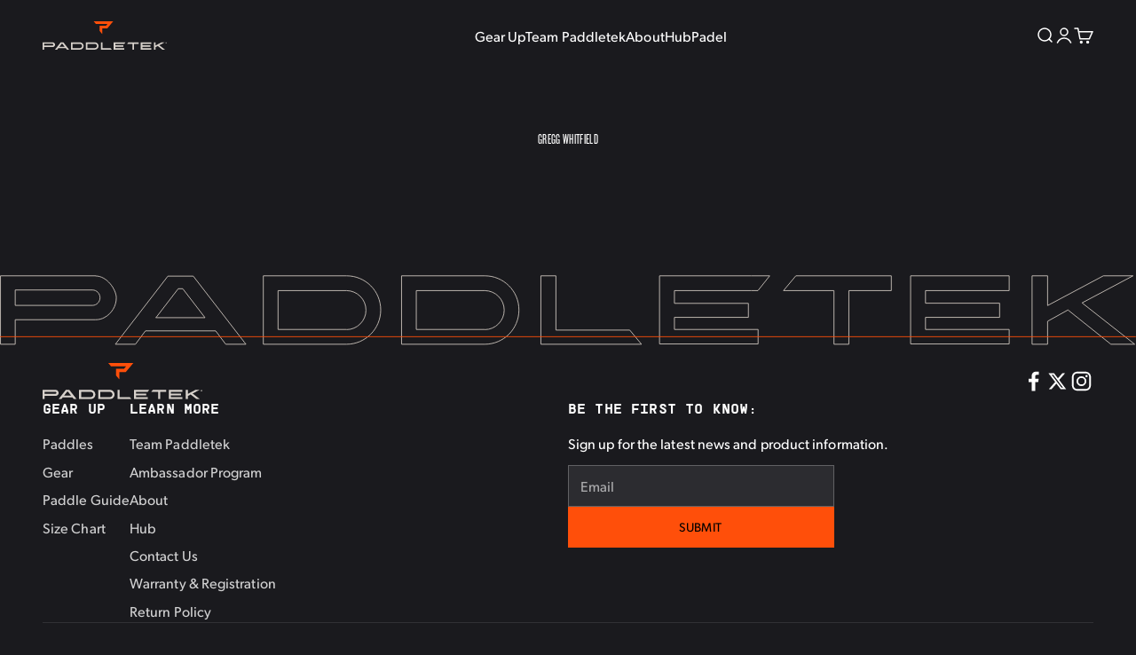

--- FILE ---
content_type: text/css
request_url: https://www.paddletek.com/cdn/shop/t/32/assets/custom-styles_min.css?v=177790887303980757771766514494
body_size: 2614
content:
@font-face{font-family:"Knockout 27 Junior Bantamweight";src:url("/cdn/shop/files/Knockout-27.otf?v=1759874921") format("opentype");font-weight:400;font-style:normal;font-display:swap}@font-face{font-family:"PP Supply Mono";src:url("/cdn/shop/files/PPSupplyMono-Bold_c8415a2b-237f-4cd6-b79e-60da131565e5.woff2?v=1759874908") format("woff2");font-weight:700;font-style:normal;font-display:swap}:root{--font-heading-family:"Knockout 27 Junior Bantamweight",sans-serif;--font-subheading-family:"PP Supply Mono",monospace;--font-body-family:"canada-type-gibson",sans-serif}.section-header__title,.section-heading,html h1,html h2,html h3,html h4,html h5,html h6{font-family:var(--font-heading-family)!important;font-weight:400;text-transform:uppercase!important;letter-spacing:.02em!important}.product-info__title.h2,.shopify-section--custom-brand-pillars .section-header .prose .h2,.shopify-section--custom-brand-pillars .section-header .text-custom,.shopify-section--custom-brand-pillars .section-header h2.h2,.shopify-section--custom-brand-pillars .section-header split-lines,.shopify-section--custom-testimonials .section-header .prose .h2,.shopify-section--custom-testimonials .section-header .text-custom,.shopify-section--custom-testimonials .section-header h2.h2,.shopify-section--custom-testimonials .section-header split-lines,.shopify-section--featured-collection-tabs .section-header .prose .h2,.shopify-section--featured-collection-tabs .section-header .text-custom,.shopify-section--featured-collection-tabs .section-header h2.h2,.shopify-section--featured-collection-tabs .section-header split-lines,.shopify-section--shop-the-look .section-header .prose .h2,.shopify-section--shop-the-look .section-header .text-custom,.shopify-section--shop-the-look .section-header h2.h2,.shopify-section--shop-the-look .section-header split-lines,.shopify-section--shop-the-look-custom .section-header .prose .h2,.shopify-section--shop-the-look-custom .section-header .text-custom,.shopify-section--shop-the-look-custom .section-header h2.h2,.shopify-section--shop-the-look-custom .section-header split-lines{font-family:var(--font-heading-family),"Knockout 27 Junior Bantamweight",sans-serif!important;text-transform:uppercase!important;letter-spacing:.02em!important;font-size:clamp(3.5rem, 7vw, 5.25rem);line-height:1.1}a.arrow_link:after{content:"";display:inline-block;width:12px;height:12px;margin-left:6px;mask-image:url('/cdn/shop/files/link_arrow.svg?v=1763130843');mask-size:contain;mask-repeat:no-repeat;background-color:currentColor}.jm-mfp-arrow-left:before,.jm-mfp-arrow-right:before{font-family:JudgemeIcons!important}.shopify-section--featured-collection-tabs .section-header .prose *{font-family:inherit!important}.prose h1.h1:not(.slideshow__carousel .prose .subheading){font-size:clamp(3.25rem, 8vw, 4.25rem);line-height:.85;text-shadow:1px 1px 1px #1a1a1e}.prose .subheading:not(.slideshow__carousel .prose .subheading){font-family:var(--font-body-family)!important;font-size:clamp(1.85rem, 5vw, 2.85rem);font-weight:300;font-style:italic;text-align:right;overflow:visible;position:relative;margin:-10px -15% 0 0!important}.prose .subheading:not(.slideshow__carousel .prose .subheading)::after{content:"";display:inline-block;width:50px;height:2px;background:#ff4f0a;margin-left:6px;vertical-align:middle;border-radius:1px}html .eyebrow,html .label,html .meta,html .subheading{font-family:var(--font-subheading-family)!important;font-weight:700;text-transform:uppercase!important;letter-spacing:.02em!important}html .rte .product-info__description,html body,html input,html li,html p,html span,html textarea{font-family:var(--font-body-family)!important;font-weight:400;font-style:normal;text-transform:none;letter-spacing:.005em!important}.badge,.bold{font-weight:400}.btn,.button:not(.tab-buttons .button,.product-card .button){clip-path:polygon(0 0,100% 0,100% calc(100% - 20px),calc(100% - 20px) 100%,0 100%);transition:clip-path .3s}.button--xl{clip-path:polygon(0 0,100% 0,100% calc(100% - 25px),calc(100% - 25px) 100%,0 100%);transition:clip-path .3s}.button,.shopify-section .button,a.button,button[type=button]{font-family:var(--font-body-family)!important;font-weight:400;text-transform:uppercase!important;letter-spacing:.02em!important}.tab-buttons .button,a.jdgm-write-rev-link{font-family:var(--font-subheading-family)!important}.tab-buttons .button{font-size:clamp(1rem, 1.25vw, 1.25rem);background:0 0!important;color:#fff!important}.content-over-media h1.h1,.shopify-section--slideshow .h1,.shopify-section--slideshow .heading{font-family:var(--font-heading-family)!important;font-weight:400!important;text-transform:uppercase!important;letter-spacing:.02em!important}.shopify-section--featured-collection-tabs{z-index:10;margin-top:-100px;background-color:transparent!important}.shopify-section--featured-collection-tabs div.section{padding-top:0!important}@media screen and (max-width:1000px){.shopify-section--featured-collection-tabs{margin-top:-50px}}@media screen and (max-width:768px){.shopify-section--featured-collection-tabs{margin-top:0}}.shopify-section--custom-testimonials .section-full{position:relative;border-top:10px solid #1a1a1e;border-bottom:10px solid #1a1a1e}.shopify-section--custom-testimonials .section-full::before{content:"";position:absolute;top:-10px;left:0;width:100%;height:1px;background-color:#ff4f0a}.shopify-section--custom-testimonials .section-full::after{content:"";position:absolute;bottom:-10px;left:0;width:100%;height:1px;background-color:#ff4f0a}.shopify-section--custom-brand-pillars .section-header,.shopify-section--custom-brand-pillars div.prose,.shopify-section--custom-testimonials .section-header,.shopify-section--custom-testimonials div.prose{margin:0 auto;text-align:center}.ptk-athlete__info{padding:16px 0;border-top:1px solid #ff4f0a;border-bottom:1px solid #ff4f0a}a.jdgm-write-rev-link{text-transform:uppercase!important;font-size:var(--text-sm, .875rem)!important;color:rgb(var(--button-text-primary,255 255 255))!important;background-color:rgb(var(--button-background-primary,255 79 10))!important;padding-block-start:var(--spacing-3,0.75rem)!important;padding-block-end:var(--spacing-3,0.75rem)!important;padding-inline-start:var(--spacing-6,1.5rem)!important;padding-inline-end:var(--spacing-6,1.5rem)!important;border-radius:var(--rounded-button,0)!important;position:relative;cursor:pointer;transition:background-color .15s ease-in-out,color .15s ease-in-out,box-shadow .15s ease-in-out}.jdgm-rev-widg__title{font-family:var(--font-heading-family),"Knockout 27 Junior Bantamweight",sans-serif!important;font-weight:400!important;text-transform:uppercase!important;letter-spacing:.02em!important;font-size:clamp(2rem, 5vw, 4rem)!important;line-height:1.1!important;display:block!important;color:rgb(var(--text-color))!important}.jdgm-rev.jdgm-divider-top{border-top:none!important;margin-top:0!important;padding-top:0!important}.jdgm-rev{border-bottom:none!important}@media screen and (min-width:1000px){.header__link-list{gap:var(--spacing-4) var(--header-link-list-spacing);display:flex}.lg\:hidden{display:none}.lg\:block{display:block}.lg\:flex{display:flex}.lg\:grid{display:grid}.lg\:table-cell{display:table-cell}.lg\:contents{display:contents}#shopify-section-sections--19966709235966__header{--header-grid-template:"logo main-nav secondary-nav"/minmax(0, 1fr) fit-content(55%) minmax(0, 1fr)!important}}.announcement-bar__scrolling-list p,.header__link-list a{font-weight:400!important}@media screen and (max-width:999px){#shopify-section-custom-header .header__wrapper,.store-header[sticky]{background:#1a1a1e!important}}.custom-footer{background-image:url('/cdn/shop/files/pdltk_lglogo_footbkg_orange.svg')!important;background-size:cover;background-position:top center;background-repeat:no-repeat!important;margin-top:60px}.footer-grid{padding-top:100px}.footer-form button.button{color:#000!important;font-weight:400!important}@media screen and (max-width:900px){.footer-grid{padding-top:70px}}@media screen and (max-width:769px){.footer-grid{padding-top:50px}}.shopify-section--slideshow .subheading{font-size:clamp(1.35rem, 2vw, 2rem)!important;margin-top:50px;text-shadow:1px 1px 1px #1a1a1e}@media screen and (max-width:1000px){.shopify-section--slideshow .subheading{margin:40px 0 16px!important;line-height:1.5!important}}.content-over-media h1.h1{font-size:clamp(3rem, 12vw, 7rem)!important;line-height:.85}.content-over-media div.prose div{margin:0!important}.shopify-section--slideshow .h1,.shopify-section--slideshow .heading{font-size:clamp(3.25rem, 12vw, 8rem)!important;position:relative;top:50px}@media screen and (max-width:1150px){.shopify-section--slideshow .h1,.shopify-section--slideshow .heading{top:35px}}.navigation-drawer,.navigation-drawer .panel,.navigation-drawer .panel__wrapper,.navigation-drawer .panel__wrapper .h3,.navigation-drawer .panel__wrapper .h4,.navigation-drawer .panel__wrapper .h5,.navigation-drawer .panel__wrapper .h6,.navigation-drawer .panel__wrapper a,.navigation-drawer .panel__wrapper button.text-with-icon,.navigation-drawer .panel__wrapper button.text-with-icon span,.navigation-drawer .reversed-link,.navigation-drawer .text-with-icon.h6,.navigation-drawer .text-with-icon.h6.text-subdued{font-family:"PP Supply Mono",monospace!important;font-weight:700!important;text-transform:uppercase!important;letter-spacing:.02em!important}.navigation-drawer .panel__header .text-subdued,.navigation-drawer .panel__header .text-with-icon,.navigation-drawer .panel__header button{font-family:var(--font-body-family, "Canada Type Gibson")!important;font-weight:400!important;text-transform:none!important;letter-spacing:.005em!important}.ptk-card{--ptk-black:#1a1a1e}.product-card__figure,.product-gallery__media,.ptk-card__media{position:relative;clip-path:polygon(0 0,100% 0,100% calc(100% - 30px),calc(100% - 30px) 100%,0 100%);transition:clip-path .3s;background:linear-gradient(to top,#000 0,#1a1a1e 45%)}.product-card,.ptk-card__info{background:var(--ptk-black)!important}.ptk-card__media-link{display:block}.ptk-card__image-square{aspect-ratio:1/1;object-fit:cover;width:100%;height:auto}.ptk-specs__visuals svg{width:40px;height:auto;color:#757575;transition:opacity .25s,filter .25s}.ptk-specs__visuals svg.active{color:#ff4f0a;opacity:1;filter:none}.ptk-card__info{color:#fff;padding:16px 0 18px;display:grid;grid-template-columns:1fr auto;gap:12px 12px;align-items:start}.product-card .text-subdued,.product-card__info,.ptk-card__title a{color:#fff!important}.price-list .text-subdued{font-size:1.35rem;font-weight:400}.ptk-card__info-left{display:grid;gap:6px;padding-left:0}.ptk-card__info-right{display:grid;gap:8px;justify-items:end;padding-right:0}.ptk-card__title{margin:0;font-size:18px;line-height:1.2;font-family:var(--font-body-family, "Canada Type Gibson")!important;font-weight:400!important;text-transform:none!important;letter-spacing:.005em!important}.ptk-card__cta,.ptk-card__rating,.ptk-card__swatches{margin-top:4px}.jdgm-paginate,.jdgm-rev__author{font-family:"PP Supply Mono",monospace!important}.jdgm-rev__author,a.jdgm-write-rev-link{font-weight:700!important;text-transform:uppercase!important}.jdgm-paginate,.jdgm-rev__author,a.jdgm-write-rev-link{letter-spacing:.02em!important}.ptk-card__title a{text-decoration:none}.ptk-card__tags{display:flex;flex-direction:column;gap:8px;align-items:end;max-width:100%}.ptk-tag{font-size:11px;line-height:1;padding:4px 8px;color:#fff;border:none}.ptk-tag--shape{background:#757575}.ptk-tag--stat{background:var(--series-color,#ff4f0a)}.ptk-card__cta{grid-column:1/-1;width:100%}.ptk-card__cta .button{width:100%;padding-block:8px!important}a.jdgm-write-rev-link{font-size:.875rem!important;line-height:1.6!important;color:rgb(var(--button-text-primary,255 255 255))!important;background-color:rgb(var(--button-background-primary,255 198 0))!important;padding:.75rem 1.5rem!important;border-radius:0!important;display:inline-block!important;text-align:center!important;text-decoration:none!important}.jdgm-preview-badge{display:inline-flex;align-items:center;gap:2px;line-height:1}.jdgm-preview-badge .jdgm-star{font-family:jdgm-star!important;font-style:normal!important;font-weight:400!important;color:#ff4f0a!important;font-size:13px!important;line-height:1!important}.jdgm-preview-badge .jdgm-star.jdgm--on:before{content:'★'!important}.jdgm-preview-badge .jdgm-star.jdgm--half{position:relative}.jdgm-preview-badge .jdgm-star.jdgm--half:before{content:'★'!important;background:linear-gradient(90deg,#ff4f0a 50%,rgba(255,255,255,.15) 50%);-webkit-background-clip:text;-webkit-text-fill-color:transparent;color:#ff4f0a!important}.jdgm-preview-badge .jdgm-star.jdgm--off:before{content:'☆'!important}.jdgm-preview-badge[data-average-rating="0"],.jdgm-preview-badge[data-average-rating="0.00"]{display:none!important}.jdgm-preview-badge .jdgm-prev-badge__text{display:inline!important;font-size:11px!important;font-weight:400!important;color:#bbb!important;margin-left:4px!important;line-height:1}.ptk-card__rating:has(.jdgm-preview-badge[style*="display: none"]){display:none!important}.jdgm-all-reviews .jdgm-star,.jdgm-gallery-popup .jdgm-star,.jdgm-paginate__page,.jdgm-rev-widg .jdgm-star,.jdgm-revs-tab .jdgm-star,.jdgm-sort-dropdown-wrapper .jdgm-sort-dropdown,.jdgm-sort-dropdown-wrapper .jdgm-sort-dropdown-arrow{color:#ff4f0a!important}.jdgm-write-rev-link.jdgm-write-rev-link{border-color:#ff4f0a!important}@media only screen and (min-width:992px){.jdgm-widget:not(.jdgm-review-widget--small,.jdgm-review-widget--medium) .jdgm-rev-widg__title{margin-bottom:40px!important}}.jdgm-histogram__bar .jdgm-histogram__bar-content{top:0!important;bottom:0!important;transform:none!important;height:100%!important}.jdgm-histogram__bar-content{background-color:#ff4f0a!important;height:100%!important}.jdgm-histogram__row,.jdgm-rev-widg__summary-stars{margin-bottom:6px!important}.jdgm-rev{margin-bottom:32px!important}.jdgm-rev__author{color:#fff!important;margin-right:10px!important}.jdgm-rev__buyer-badge,.shopify-section--media-with-text p.h2{text-transform:uppercase}.jdgm-rev__buyer-badge{font-size:10px!important;background-color:#fff!important;color:#000!important;border-radius:3px!important;font-weight:700;padding:2px 6px!important;margin-left:6px}.jdgm-rev__verification-badge-img{margin-top:-4px}.jdgm-quest,.jdgm-rev{padding:0!important}.jdgm-paginate{font-weight:700!important;text-transform:uppercase!important}.achievement-number,.shopify-section--media-with-text p.h2{font-family:var(--font-heading-family)!important;font-size:clamp(2rem, 12vw, 4rem)!important}.shopify-section--main-blog ul{margin:25px 0 10px}.shopify-section--main-blog ul li{border:1px solid #ff4f0a;height:30px;border-radius:20px;margin:0 8px}.shopify-section--main-blog ul li a{height:30px;padding:5px 20px;font-size:.75rem;text-transform:uppercase}.achievements-section{text-align:center}.achievements-section .page-width{display:flex;flex-direction:column;align-items:center}.achievements-grid{display:grid;grid-template-columns:1fr;gap:2rem;width:100%;max-width:1000px}@media (min-width:768px){.achievements-grid{grid-template-columns:repeat(3,1fr)}}.section-achievements .justify-items-center{display:flex;align-items:center;justify-content:center;max-width:60%}.achievement-block{display:flex;align-items:center;justify-content:center;position:relative;padding-bottom:2rem}.achievement-block:not(:last-child)::after{content:"";position:absolute;top:0;right:0;width:1px;height:80%;background-color:#ff4f0a}.achievement-number{font-weight:700;color:#fff!important}.achievement-text{font-size:1rem;line-height:1.2rem;color:#fff!important;margin-top:.5rem;text-align:left;padding:0 25px 0 10px}.social-row{display:flex;justify-content:center;gap:1.5rem;margin-top:2.5rem}.social-icon{color:#fff!important;transition:color .3s}.social-icon:hover{color:var(--icon-hover,#f5b700)!important}.icon svg{width:2rem;height:2rem}.shopify-section--media-grid .content-over-media>:is(img){object-position:top!important}@media (max-width:700px){.achievement-number,.achievement-text{text-align:center}.achievement-block{flex-direction:column!important}.achievement-text{margin-top:-.5rem}.media-grid__item{min-height:30%!important}}.media-with-text__media>*{height:auto!important;max-height:100%!important}@media (max-width:768px){.media-with-text img{width:30%;display:block;margin:0 auto}}.shopify-section--four-column-text{margin:0 auto 60px;max-width:95%}

--- FILE ---
content_type: image/svg+xml
request_url: https://www.paddletek.com/cdn/shop/files/pdltk_lglogo_footbkg_orange.svg
body_size: -287
content:
<svg viewBox="0 0 724.8 45.7" version="1.1" xmlns="http://www.w3.org/2000/svg" id="Layer_2">
  
  <defs>
    <style>
      .st0 {
        stroke: #cfc7bf;
      }

      .st0, .st1 {
        fill: none;
        stroke-miterlimit: 10;
        stroke-width: .5px;
      }

      .st1 {
        stroke: #ff4f0a;
      }
    </style>
  </defs>
  <path d="M59,19.8H9.7v-9.8h49.3c2.6,0,4.8,2.2,4.8,4.9s-2.2,4.9-4.8,4.9M61.1,1H.3v43.5h9.4v-15.6h51.3c2.1,0,4.1-.5,5.8-1.5,4.4-2.4,7.4-7.2,7.4-12.4s-5.9-13.9-13.2-13.9" class="st0"></path>
  <path d="M221.1,35.1h-43.7V10.4h43.7c6.8,0,12.4,5.6,12.4,12.4s-5.6,12.4-12.4,12.4M221.1,1h-53.1v43.5h53.1c12,0,21.8-9.7,21.8-21.8S233.2,1,221.1,1" class="st0"></path>
  <path d="M309.3,35.1h-43.7V10.4h43.7c6.8,0,12.4,5.6,12.4,12.4s-5.6,12.4-12.4,12.4M309.3,1h-53.1v43.5h53.1c12,0,21.8-9.7,21.8-21.8s-9.8-21.7-21.8-21.7" class="st0"></path>
  <polygon points="722.9 1 704 1 668.4 19.9 668.4 1 658.5 1 658.5 44.5 668.4 44.5 668.4 29.9 681.4 22.7 708.8 44.5 724 44.5 690.4 18.2 722.9 1" class="st0"></polygon>
  <path d="M99.5,27.6l14.2-18.4h2.9l14.2,18.4h-31.4,0ZM123.3,1.2h-16.2l-33.5,43.3h12.8l6.4-8.5h44.8l6.4,8.5h12.9L123.3,1.2h0Z" class="st0"></path>
  <polygon points="401.8 35.5 354.7 35.5 354.7 1 345.1 1 345.1 44.5 409.3 44.5 401.8 35.5" class="st0"></polygon>
  <polygon points="507.8 1 499.9 10.4 532.1 10.4 532.1 44.5 541.6 44.5 541.6 10.4 568.7 10.4 568.7 1 507.8 1" class="st0"></polygon>
  <polygon points="590.5 27.4 637.8 27.4 637.8 18.4 590.5 18.4 590.5 10.4 643.9 10.4 643.9 1 581 1 581 44.3 643.9 44.3 643.9 35.1 590.5 35.1 590.5 27.4" class="st0"></polygon>
  <polygon points="430.3 27.4 477.5 27.4 477.5 18.5 430.3 18.5 430.3 10.4 479.3 10.4 483.6 10.4 491.1 1 479.3 1 420.8 1 420.8 44.3 483.7 44.3 483.7 35.1 430.3 35.1 430.3 27.4" class="st0"></polygon>
  <line y2="39.7" x2="724.7" y1="39.7" class="st1"></line>
</svg>

--- FILE ---
content_type: image/svg+xml
request_url: https://www.paddletek.com/cdn/shop/files/Paddletek_logo_light-Orange.svg?v=1765402632&width=800
body_size: 116
content:
<svg viewBox="0 0 724.8 166.1" version="1.1" xmlns="http://www.w3.org/2000/svg" id="Layer_2">
  
  <defs>
    <style>
      .st0 {
        fill: #ff4f0a;
      }

      .st1 {
        fill: #d7d1cb;
      }
    </style>
  </defs>
  <polygon points="297.9 0 310.9 15.7 378.6 15.7 370 26 333 26 333 57 348.7 75.9 348.7 41.7 377.2 41.7 411.8 0 297.9 0" class="st0"></polygon>
  <g>
    <path d="M57.9,141.7H9.3v-9.7h48.6c2.6,0,4.7,2.2,4.7,4.8s-2.1,4.8-4.7,4.8M59.9,123.2H0v42.9h9.3v-15.4h50.6c2.1,0,4-.5,5.7-1.5,4.3-2.3,7.3-7.1,7.3-12.2s-5.8-13.7-13-13.7" class="st1"></path>
    <path d="M217.9,156.8h-43.1v-24.4h43.1c6.7,0,12.2,5.5,12.2,12.2s-5.5,12.2-12.2,12.2M217.9,123.2h-52.4v42.9h52.4c11.9,0,21.4-9.6,21.4-21.4s-9.6-21.4-21.4-21.4" class="st1"></path>
    <path d="M304.8,156.8h-43.1v-24.4h43.1c6.7,0,12.2,5.5,12.2,12.2s-5.5,12.2-12.2,12.2M304.8,123.2h-52.4v42.9h52.4c11.9,0,21.5-9.6,21.5-21.4s-9.6-21.4-21.5-21.4" class="st1"></path>
    <polygon points="712.7 123.2 694.1 123.2 658.9 141.8 658.9 123.2 649.2 123.2 649.2 166.1 658.9 166.1 658.9 151.7 671.8 144.6 698.8 166.1 713.8 166.1 680.7 140.2 712.7 123.2" class="st1"></polygon>
    <path d="M97.8,149.4l14.1-18.2h2.9l14,18.2h-31,0ZM121.3,123.4h-15.9l-33,42.7h12.6l6.3-8.4h44.1c0,0,6.4,8.4,6.4,8.4h12.7l-33.2-42.7h0Z" class="st1"></path>
    <polygon points="396 157.2 349.6 157.2 349.6 123.2 340.1 123.2 340.1 166.1 403.4 166.1 396 157.2" class="st1"></polygon>
    <polygon points="500.5 123.2 492.7 132.4 524.4 132.4 524.4 166.1 533.7 166.1 533.7 132.4 560.4 132.4 560.4 123.2 500.5 123.2" class="st1"></polygon>
    <polygon points="582 149.2 628.5 149.2 628.5 140.4 582 140.4 582 132.4 634.6 132.4 634.6 123.2 572.6 123.2 572.6 165.9 634.6 165.9 634.6 156.8 582 156.8 582 149.2" class="st1"></polygon>
    <polygon points="424.1 149.2 470.6 149.2 470.6 140.5 424.1 140.5 424.1 132.4 472.4 132.4 476.6 132.4 484 123.2 472.4 123.2 414.7 123.2 414.7 165.9 476.7 165.9 476.7 156.8 424.1 156.8 424.1 149.2" class="st1"></polygon>
    <path d="M724.8,127c0,2.2-1.7,3.9-4,3.9s-4-1.7-4-3.9,1.8-3.9,4-3.9,4,1.7,4,3.9ZM717.8,127c0,1.7,1.3,3.1,3,3.1s3-1.4,3-3.1-1.3-3.1-3-3.1-3,1.4-3,3.1ZM720.2,129h-.9v-3.9c.4,0,.9-.1,1.5-.1s1.1.1,1.4.3c.2.2.4.5.4.9s-.3.8-.8.9h0c.4.2.6.5.7,1,.1.6.2.8.3,1h-1c-.1-.1-.2-.5-.3-1,0-.4-.3-.6-.8-.6h-.4v1.6ZM720.2,126.8h.4c.5,0,.9-.2.9-.6s-.3-.6-.8-.6-.4,0-.5,0v1.1Z" class="st1"></path>
  </g>
</svg>

--- FILE ---
content_type: image/svg+xml
request_url: https://www.paddletek.com/cdn/shop/files/Paddletek_logo_light-Orange.svg?v=1765402632&width=280
body_size: 80
content:
<svg viewBox="0 0 724.8 166.1" version="1.1" xmlns="http://www.w3.org/2000/svg" id="Layer_2">
  
  <defs>
    <style>
      .st0 {
        fill: #ff4f0a;
      }

      .st1 {
        fill: #d7d1cb;
      }
    </style>
  </defs>
  <polygon points="297.9 0 310.9 15.7 378.6 15.7 370 26 333 26 333 57 348.7 75.9 348.7 41.7 377.2 41.7 411.8 0 297.9 0" class="st0"></polygon>
  <g>
    <path d="M57.9,141.7H9.3v-9.7h48.6c2.6,0,4.7,2.2,4.7,4.8s-2.1,4.8-4.7,4.8M59.9,123.2H0v42.9h9.3v-15.4h50.6c2.1,0,4-.5,5.7-1.5,4.3-2.3,7.3-7.1,7.3-12.2s-5.8-13.7-13-13.7" class="st1"></path>
    <path d="M217.9,156.8h-43.1v-24.4h43.1c6.7,0,12.2,5.5,12.2,12.2s-5.5,12.2-12.2,12.2M217.9,123.2h-52.4v42.9h52.4c11.9,0,21.4-9.6,21.4-21.4s-9.6-21.4-21.4-21.4" class="st1"></path>
    <path d="M304.8,156.8h-43.1v-24.4h43.1c6.7,0,12.2,5.5,12.2,12.2s-5.5,12.2-12.2,12.2M304.8,123.2h-52.4v42.9h52.4c11.9,0,21.5-9.6,21.5-21.4s-9.6-21.4-21.5-21.4" class="st1"></path>
    <polygon points="712.7 123.2 694.1 123.2 658.9 141.8 658.9 123.2 649.2 123.2 649.2 166.1 658.9 166.1 658.9 151.7 671.8 144.6 698.8 166.1 713.8 166.1 680.7 140.2 712.7 123.2" class="st1"></polygon>
    <path d="M97.8,149.4l14.1-18.2h2.9l14,18.2h-31,0ZM121.3,123.4h-15.9l-33,42.7h12.6l6.3-8.4h44.1c0,0,6.4,8.4,6.4,8.4h12.7l-33.2-42.7h0Z" class="st1"></path>
    <polygon points="396 157.2 349.6 157.2 349.6 123.2 340.1 123.2 340.1 166.1 403.4 166.1 396 157.2" class="st1"></polygon>
    <polygon points="500.5 123.2 492.7 132.4 524.4 132.4 524.4 166.1 533.7 166.1 533.7 132.4 560.4 132.4 560.4 123.2 500.5 123.2" class="st1"></polygon>
    <polygon points="582 149.2 628.5 149.2 628.5 140.4 582 140.4 582 132.4 634.6 132.4 634.6 123.2 572.6 123.2 572.6 165.9 634.6 165.9 634.6 156.8 582 156.8 582 149.2" class="st1"></polygon>
    <polygon points="424.1 149.2 470.6 149.2 470.6 140.5 424.1 140.5 424.1 132.4 472.4 132.4 476.6 132.4 484 123.2 472.4 123.2 414.7 123.2 414.7 165.9 476.7 165.9 476.7 156.8 424.1 156.8 424.1 149.2" class="st1"></polygon>
    <path d="M724.8,127c0,2.2-1.7,3.9-4,3.9s-4-1.7-4-3.9,1.8-3.9,4-3.9,4,1.7,4,3.9ZM717.8,127c0,1.7,1.3,3.1,3,3.1s3-1.4,3-3.1-1.3-3.1-3-3.1-3,1.4-3,3.1ZM720.2,129h-.9v-3.9c.4,0,.9-.1,1.5-.1s1.1.1,1.4.3c.2.2.4.5.4.9s-.3.8-.8.9h0c.4.2.6.5.7,1,.1.6.2.8.3,1h-1c-.1-.1-.2-.5-.3-1,0-.4-.3-.6-.8-.6h-.4v1.6ZM720.2,126.8h.4c.5,0,.9-.2.9-.6s-.3-.6-.8-.6-.4,0-.5,0v1.1Z" class="st1"></path>
  </g>
</svg>